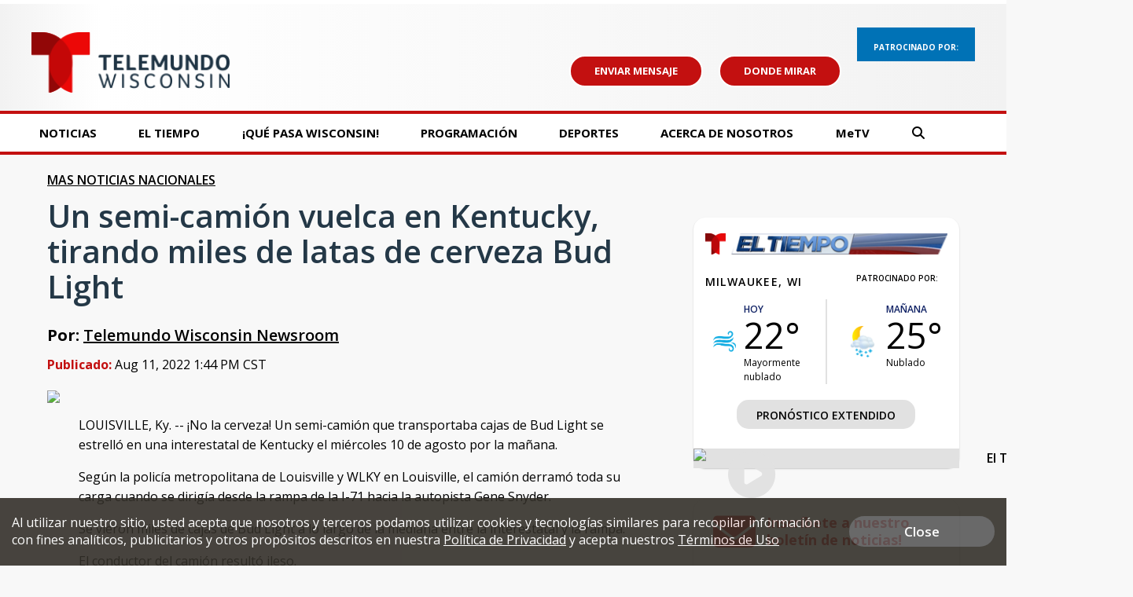

--- FILE ---
content_type: text/html; charset=utf-8
request_url: https://www.google.com/recaptcha/api2/aframe
body_size: -102
content:
<!DOCTYPE HTML><html><head><meta http-equiv="content-type" content="text/html; charset=UTF-8"></head><body><script nonce="RA3RvZgCiAVOM6oGnpWDAQ">/** Anti-fraud and anti-abuse applications only. See google.com/recaptcha */ try{var clients={'sodar':'https://pagead2.googlesyndication.com/pagead/sodar?'};window.addEventListener("message",function(a){try{if(a.source===window.parent){var b=JSON.parse(a.data);var c=clients[b['id']];if(c){var d=document.createElement('img');d.src=c+b['params']+'&rc='+(localStorage.getItem("rc::a")?sessionStorage.getItem("rc::b"):"");window.document.body.appendChild(d);sessionStorage.setItem("rc::e",parseInt(sessionStorage.getItem("rc::e")||0)+1);localStorage.setItem("rc::h",'1768418929203');}}}catch(b){}});window.parent.postMessage("_grecaptcha_ready", "*");}catch(b){}</script></body></html>

--- FILE ---
content_type: application/javascript; charset=utf-8
request_url: https://fundingchoicesmessages.google.com/f/AGSKWxXwkwO0F0MdY3jBF1ZrfhnGXkz61U2A7kVhYWeOkiThu0A2yZLS3QbjAPOFKpKmh0T8qtut7PRK_mUbmgvUe6A5AahZqWBN9Sq4zVe4LidjHZAIwOj_luZE2hNcI7Dw9kAZP17ly_fXfy68IoUWlhQmbKwpuOAUW5yKyYlqZDRDvwgEW5Igrjevyz8f/_/poplivejasmine./onead_&advertiserid=/drawad./ads/popup.
body_size: -1288
content:
window['321f8141-2459-44e6-b405-48257385c8b1'] = true;